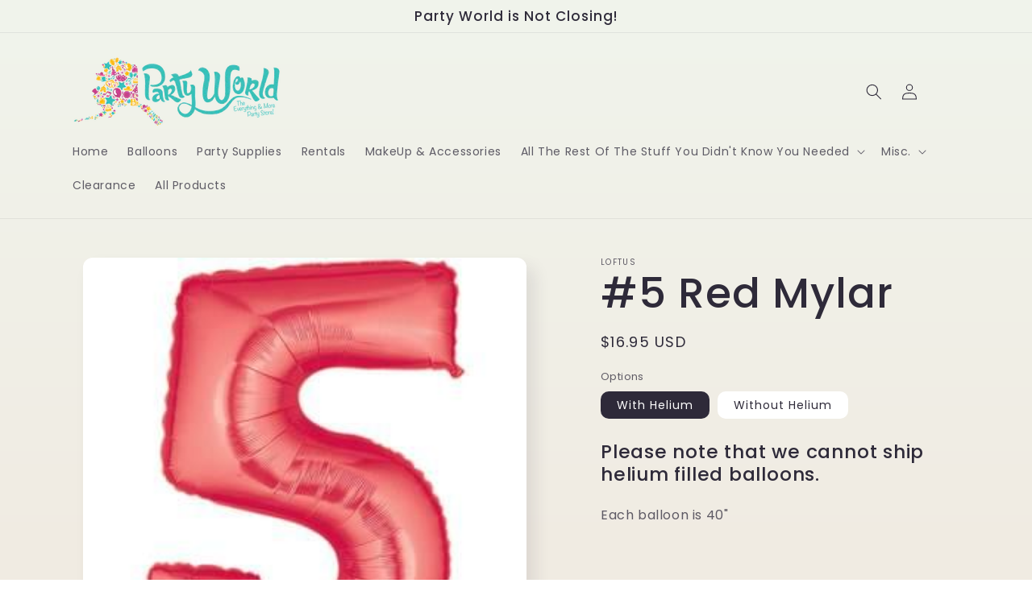

--- FILE ---
content_type: text/javascript; charset=utf-8
request_url: https://partyworldak.com/products/5-red-mylar.js
body_size: 614
content:
{"id":5933683015835,"title":"#5 Red Mylar","handle":"5-red-mylar","description":"\u003ch3 data-mce-fragment=\"1\"\u003ePlease note that we cannot ship helium filled balloons.\u003c\/h3\u003e\n\u003cp\u003eEach balloon is 40\"\u003c\/p\u003e\n\u003cp data-mce-fragment=\"1\"\u003e \u003c\/p\u003e","published_at":"2020-12-01T20:39:11-09:00","created_at":"2020-12-01T20:39:11-09:00","vendor":"Loftus","type":"Balloons","tags":["Balloons","Mylar","Mylar Balloons"],"price":1295,"price_min":1295,"price_max":1695,"available":true,"price_varies":true,"compare_at_price":null,"compare_at_price_min":0,"compare_at_price_max":0,"compare_at_price_varies":false,"variants":[{"id":37625320472731,"title":"With Helium","option1":"With Helium","option2":null,"option3":null,"sku":"B1-5845R","requires_shipping":true,"taxable":true,"featured_image":null,"available":true,"name":"#5 Red Mylar - With Helium","public_title":"With Helium","options":["With Helium"],"price":1695,"weight":0,"compare_at_price":null,"inventory_management":"shopify","barcode":"030625008556","requires_selling_plan":false,"selling_plan_allocations":[]},{"id":37625320505499,"title":"Without Helium","option1":"Without Helium","option2":null,"option3":null,"sku":"B1-5845R","requires_shipping":true,"taxable":true,"featured_image":null,"available":true,"name":"#5 Red Mylar - Without Helium","public_title":"Without Helium","options":["Without Helium"],"price":1295,"weight":0,"compare_at_price":null,"inventory_management":"shopify","barcode":"030625008556","requires_selling_plan":false,"selling_plan_allocations":[]}],"images":["\/\/cdn.shopify.com\/s\/files\/1\/0424\/7807\/6059\/products\/B1-5845R.jpg?v=1606887562"],"featured_image":"\/\/cdn.shopify.com\/s\/files\/1\/0424\/7807\/6059\/products\/B1-5845R.jpg?v=1606887562","options":[{"name":"Options","position":1,"values":["With Helium","Without Helium"]}],"url":"\/products\/5-red-mylar","media":[{"alt":null,"id":14663759397019,"position":1,"preview_image":{"aspect_ratio":1.0,"height":300,"width":300,"src":"https:\/\/cdn.shopify.com\/s\/files\/1\/0424\/7807\/6059\/products\/B1-5845R.jpg?v=1606887562"},"aspect_ratio":1.0,"height":300,"media_type":"image","src":"https:\/\/cdn.shopify.com\/s\/files\/1\/0424\/7807\/6059\/products\/B1-5845R.jpg?v=1606887562","width":300}],"requires_selling_plan":false,"selling_plan_groups":[]}